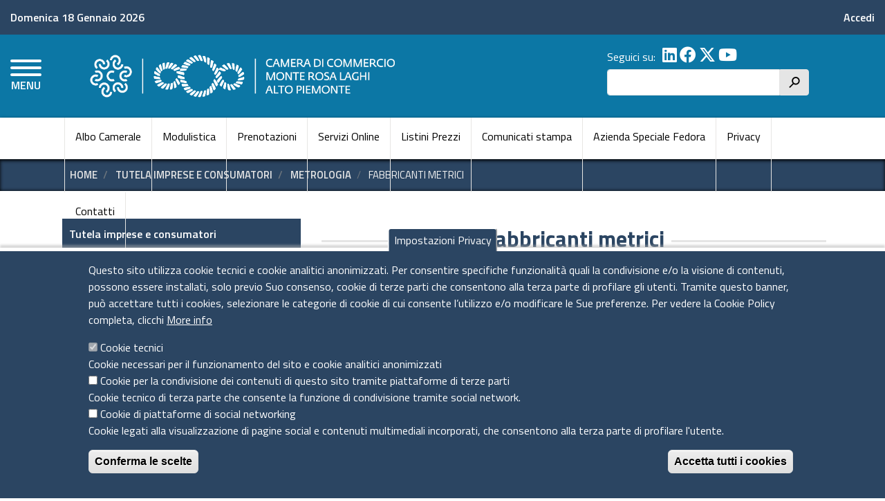

--- FILE ---
content_type: text/html; charset=UTF-8
request_url: https://pno.camcom.it/tutela/metrologia/fabbricanti-metrici
body_size: 57901
content:
<!DOCTYPE html>
<html lang="it" dir="ltr" prefix="content: http://purl.org/rss/1.0/modules/content/  dc: http://purl.org/dc/terms/  foaf: http://xmlns.com/foaf/0.1/  og: http://ogp.me/ns#  rdfs: http://www.w3.org/2000/01/rdf-schema#  schema: http://schema.org/  sioc: http://rdfs.org/sioc/ns#  sioct: http://rdfs.org/sioc/types#  skos: http://www.w3.org/2004/02/skos/core#  xsd: http://www.w3.org/2001/XMLSchema# ">
  <head>
    <meta charset="utf-8" />
<style>body #backtotop {background: #00264d;border-color: #0681ff;color: #F7F7F7;}body #backtotop:hover { background: #00264d; border-color: #00264d; }</style>
<script type="text/javascript">
window.onload = function() {
  console.log('page is fully loaded');


  var tecnici = Drupal.eu_cookie_compliance.hasAgreedWithCategory('tecnici');
  var terze_parti = Drupal.eu_cookie_compliance.hasAgreedWithCategory('terze_parti');
  var social = Drupal.eu_cookie_compliance.hasAgreedWithCategory('social');
  console.log("Cookie base");
if(tecnici){
  console.log("Cookie tecnici accettate");
}
if(terze_parti){
   console.log("Cookie terze parti accettate");
 
}
if(social){
   console.log("Cookie social accettate");
 
}

};
    </script>
<meta name="Generator" content="Drupal 8 (https://www.drupal.org)" />
<meta name="MobileOptimized" content="width" />
<meta name="HandheldFriendly" content="true" />
<meta name="viewport" content="width=device-width, initial-scale=1, shrink-to-fit=no" />
<style>div#sliding-popup, div#sliding-popup .eu-cookie-withdraw-banner, .eu-cookie-withdraw-tab {background: #2B4562} div#sliding-popup.eu-cookie-withdraw-wrapper { background: transparent; } #sliding-popup h1, #sliding-popup h2, #sliding-popup h3, #sliding-popup p, #sliding-popup label, #sliding-popup div, .eu-cookie-compliance-more-button, .eu-cookie-compliance-secondary-button, .eu-cookie-withdraw-tab { color: #ffffff;} .eu-cookie-withdraw-tab { border-color: #ffffff;}</style>
<meta http-equiv="x-ua-compatible" content="ie=edge" />
<link rel="shortcut icon" href="/sites/default/files/favicon_pno_0.ico" type="image/vnd.microsoft.icon" />
<link rel="alternate" hreflang="it" href="https://pno.camcom.it/tutela/metrologia/fabbricanti-metrici" />
<link rel="canonical" href="https://pno.camcom.it/tutela/metrologia/fabbricanti-metrici" />
<link rel="shortlink" href="https://pno.camcom.it/node/673" />
<link rel="revision" href="https://pno.camcom.it/tutela/metrologia/fabbricanti-metrici" />
<script>window.a2a_config=window.a2a_config||{};a2a_config.callbacks=[];a2a_config.overlays=[];a2a_config.templates={};</script>

    <title>Fabbricanti metrici | Camera di Commercio MONTE ROSA LAGHI ALTO PIEMONTE</title>
    <link rel="stylesheet" media="all" href="/sites/default/files/css/css_WFuhZbnXU29jnqZfBPyLu5g_wGBcN-m0_E-JkzD2tbs.css" />
<link rel="stylesheet" media="all" href="/sites/default/files/css/css_axHY1dL0XA_RyD1ZXIUTUyiY44BV4-mwdYL2F99JnCs.css" />
<link rel="stylesheet" media="all" href="//fonts.googleapis.com/css?family=Titillium+Web:400,200,200italic,300,300italic,400italic,600,600italic,700,700italic,900" />

    
<!--[if lte IE 8]>
<script src="/sites/default/files/js/js_VtafjXmRvoUgAzqzYTA3Wrjkx9wcWhjP0G4ZnnqRamA.js"></script>
<![endif]-->

  </head>
  <body class="layout-one-sidebar layout-sidebar-first page-node-673 path-node node--type-page">
    <a href="#main-content" class="visually-hidden focusable skip-link">
      Salta al contenuto principale
    </a>
    
      <div class="dialog-off-canvas-main-canvas" data-off-canvas-main-canvas>
    

<!-- Site Overlay -->
<div class="site-overlay"></div>

<nav class="pushy pushy-left" data-menu-btn-class=".hamburger--collapse">
    <div class="pushy-content">
        <div id="push-close">
          <span>Menu</span> <a href="#" onclick="return false;" class="pushy-link"><i class="fa fa-times" aria-hidden="true"></i></a>
        </div>
        
              <ul class="clearfix nav">
                    <li class="nav-item">
                <a href="/" class="nav-link nav-link--" data-drupal-link-system-path="&lt;front&gt;">Home</a>
              </li>
                <li class="nav-item">
                <a href="/amministrazione-trasparente" class="nav-link nav-link--amministrazione-trasparente" data-drupal-link-system-path="node/312">Amministrazione Trasparente</a>
              </li>
                <li class="nav-item">
                <a href="/albo-camerale" class="nav-link nav-link--albo-camerale" data-drupal-link-system-path="node/488">Albo camerale</a>
              </li>
                <li class="nav-item">
                <a href="/chi-siamo" class="nav-link nav-link--chi-siamo" data-drupal-link-system-path="node/401">Chi Siamo</a>
              </li>
                <li class="nav-item">
                <a href="/gestione-impresa" class="nav-link nav-link--gestione-impresa" data-drupal-link-system-path="node/408">Avvio e gestione d&#039;impresa</a>
              </li>
                <li class="nav-item">
                <a href="/studi" class="nav-link nav-link--studi" data-drupal-link-system-path="node/438">Informazione economica</a>
              </li>
                <li class="nav-item">
                <a href="/digitale" class="nav-link nav-link--digitale" data-drupal-link-system-path="node/422">Innovazione e Impresa Digitale</a>
              </li>
                <li class="nav-item">
                <a href="/estero" class="nav-link nav-link--estero" data-drupal-link-system-path="node/426">Internazionalizzazione</a>
              </li>
                <li class="nav-item menu-item--collapsed">
                <a href="/promozione" class="nav-link nav-link--promozione" data-drupal-link-system-path="node/417">Promozione</a>
              </li>
                <li class="nav-item">
                <a href="/scuola-lavoro" class="nav-link nav-link--scuola-lavoro" data-drupal-link-system-path="node/443">Scuola, giovani e lavoro</a>
              </li>
                <li class="nav-item">
                <a href="/ambiente" class="nav-link nav-link--ambiente" data-drupal-link-system-path="node/729">Ambiente</a>
              </li>
                <li class="nav-item">
                <a href="/tutela" class="nav-link nav-link--tutela" data-drupal-link-system-path="node/430">Tutela imprese e consumatori</a>
              </li>
                <li class="nav-item">
                <a href="/azienda-speciale-fedora" class="nav-link nav-link--azienda-speciale-fedora" data-drupal-link-system-path="node/428">Azienda speciale Fedora</a>
              </li>
        </ul>
  


    </div>
</nav>
<header id="header" class="header push" role="banner" aria-label="Intestazione del sito">
        <section class="row region region-header-top">
    <div id="block-agid-pqst-header-data-oggi" class="col-auto mr-auto block block-block-content block-block-contentb7e821cc-d354-4a00-a7f3-255f9f77c046">
  
    
      <div class="content">
      
            <div class="clearfix text-formatted field field--name-body field--type-text-with-summary field--label-hidden field__item">Domenica 18 Gennaio 2026<!-- Domenica 18 Gennaio 2026 23:39:28 -->
</div>
      
    </div>
  </div>
<nav role="navigation" aria-labelledby="block-agid-pqst-account-menu-menu" id="block-agid-pqst-account-menu" class="col-auto block block-menu navigation menu--account">
            
  <h3 class="sr-only" id="block-agid-pqst-account-menu-menu">Menu profilo utente</h3>
  

        
              <div block="block-agid-pqst-account-menu" class="clearfix nav">
                      <a href="/user/login" class="nav-link nav-link--user-login" data-drupal-link-system-path="user/login">Accedi</a>
            </div>
      


  </nav>

  </section>

    <div class="row" id="header-middle">
        <section class="col-8 order-2 col-sm-8 col-md-7 region region-header-brand">
    
  
    
    <div id="logo-wrapper">
      <a href="/" title="Home" rel="home" class="navbar-brand">
          <img src="/sites/default/files/Logo-CDC-Monte-Rosa-Laghi-Alto-Piemonte-bianco.png" alt="Home" class="img-fluid d-inline-block align-top" />
      </a>
    </div>

    

  
  
  </section>

      <div id="hamburger-button-wrapper" class="col-2 order-1 col-sm-2 col-md-1">
        <button class="hamburger hamburger--collapse" type="button">
          <span class="hamburger-box">
            <span class="hamburger-inner"></span>
          </span>
          <span id="hamburger-menu-text">MENU</span>
        </button>
      </div>
        <section class="col-2 order-3 col-sm-2 col-md-4 col-lg-3 region region-header-utilities">
    <div id="block-agid-pqst-header-social" class="block block-block-content block-block-contente501f941-c0d6-468b-8fb1-b9585e91a888">
  
      <h3>Seguici su:</h3>
    
      <div class="content">
      
            <div class="clearfix text-formatted field field--name-body field--type-text-with-summary field--label-hidden field__item"><a href="http://linkedin.com/company/camera-commercio-pno" title="LinkedIn" target="_blank"><i class="fab fa-2x fa-linkedin"></i></a>
<a href="https://www.facebook.com/CamComPNO?locale=it_IT" title="Facebook" target="_blank"><i class="fab fa-2x fa-facebook"></i></a>
<a href="https://twitter.com/camcom_pno" title="Twitter" target="_blank"><i class="fab fa-2x fa-x-twitter"></i></a>
<a href="https://www.youtube.com/channel/UC_TDwqx27-C4HsmpRmGrfEw" title="Youtube" target="_blank"><i class="fab fa-2x fa-youtube"></i></a></div>
      
    </div>
  </div>
<div class="search-block-form block block-search block-search-form-block" data-drupal-selector="search-block-form" id="block-agid-pqst-search" role="search">
  
    
    <div class="content container-inline">
        <div class="content container-inline">
      <form action="/ricerca" method="get" id="search-block-form" accept-charset="UTF-8" class="search-form search-block-form form-row">
  


  <fieldset class="js-form-item js-form-type-search form-type-search js-form-item-keys form-item-keys form-no-label form-group">
          <label for="edit-keys" class="sr-only">Cerca</label>
                    <input title="Inserisci i termini da cercare." data-drupal-selector="edit-keys" type="search" id="edit-keys" name="keys" value="" size="15" maxlength="128" class="form-search form-control" />

                      </fieldset>
<div data-drupal-selector="edit-actions" class="form-actions js-form-wrapper form-group" id="edit-actions"><button data-drupal-selector="edit-submit" type="submit" id="edit-submit--2" value="h" class="button js-form-submit form-submit btn btn-primary">h</button>
</div>

</form>

    </div>
  
  </div>
</div>

  </section>

    </div>

      <section class="row region region-main-menu">
    <nav role="navigation" aria-labelledby="block-agid-pqst-main-menu-menu" id="block-agid-pqst-main-menu" class="container block block-menu navigation menu--main">
            
  <h3 class="sr-only" id="block-agid-pqst-main-menu-menu">Navigazione principale</h3>
  

        
              <ul block="block-agid-pqst-main-menu" class="clearfix nav navbar-nav">
                    <li class="nav-item">
                          <a href="https://albocamerale.camcom.it/pno/pubblicazioni" target="_blank" class="nav-link nav-link-https--albocameralecamcomit-pno-pubblicazioni">Albo Camerale</a>
              </li>
                <li class="nav-item">
                          <a href="/modulistica" class="nav-link nav-link--modulistica" data-drupal-link-system-path="modulistica">Modulistica</a>
              </li>
                <li class="nav-item">
                          <a href="https://www.pno.camcom.it/notizie/prenotazione-servizi" title="Prenotazione appuntamenti allo sportello" class="nav-link nav-link-https--wwwpnocamcomit-notizie-prenotazione-servizi">Prenotazioni</a>
              </li>
                <li class="nav-item">
                          <a href="https://pno.servizionline.camcom.it/pno" class="nav-link nav-link-https--pnoservizionlinecamcomit-pno">Servizi Online </a>
              </li>
                <li class="nav-item">
                          <a href="https://www.pno.camcom.it/studi/prezzi" target="_self" class="nav-link nav-link-https--wwwpnocamcomit-studi-prezzi">Listini Prezzi</a>
              </li>
                <li class="nav-item">
                          <a href="/chi-siamo/comunicazione" class="nav-link nav-link--chi-siamo-comunicazione" data-drupal-link-system-path="node/405">Comunicati stampa</a>
              </li>
                <li class="nav-item">
                          <a href="/azienda-speciale-fedora" class="nav-link nav-link--azienda-speciale-fedora" data-drupal-link-system-path="node/428">Azienda Speciale Fedora</a>
              </li>
                <li class="nav-item">
                          <a href="/amministrazione-trasparente/altri-contenuti/privacy" class="nav-link nav-link--amministrazione-trasparente-altri-contenuti-privacy" data-drupal-link-system-path="node/397">Privacy</a>
              </li>
                <li class="nav-item">
                          <a href="/contatti" class="nav-link nav-link--contatti" data-drupal-link-system-path="contatti">Contatti</a>
              </li>
        </ul>
  


  </nav>

  </section>

  </header>
<div id="container" class="container-fluid">

  <div id="main-wrapper" class="layout-main-wrapper clearfix">
    
            <div id="breadcrumbs-wrapper">
        <div class="container">  <div id="block-agid-pqst-breadcrumbs" class="block block-system block-system-breadcrumb-block">
  
    
      <div class="content">
      

  <nav role="navigation" aria-label="breadcrumb">
    <ol class="breadcrumb">
                  <li class="breadcrumb-item">
          <a href="/">Home</a>
        </li>
                        <li class="breadcrumb-item">
          <a href="/tutela">Tutela imprese e consumatori</a>
        </li>
                        <li class="breadcrumb-item">
          <a href="/tutela/metrologia">Metrologia</a>
        </li>
                        <li class="breadcrumb-item active">
          Fabbricanti metrici
        </li>
              </ol>
  </nav>

    </div>
  </div>

</div>
      </div>
      

      
              <div class="help">
          
        </div>
      
            <div id="main" class="container">
        <div class="row row-offcanvas row-offcanvas-left clearfix">

          <main class="main-content col-12 col-md-8 order-last" id="content" role="main">
            <section class="section">
              <a id="main-content" tabindex="-1"></a>
                <div data-drupal-messages-fallback class="hidden"></div><div id="block-agid-pqst-page-title" class="block block-core block-page-title-block">
  
    
      <div class="content">
      


    </div>
  </div>
<div id="block-agid-pqst-content" class="block block-system block-system-main-block">
  
    
      <div class="content">
      <div data-history-node-id="673" class="node node--type-page node--view-mode-full container" typeof="schema:WebPage">

  

  <div class="row">

    <div class="col-12 first">
      


            <div class="field field--name-node-title field--type-ds field--label-hidden field__item"><h1>
  Fabbricanti metrici
</h1>
</div>
      
            <div property="schema:text" class="clearfix text-formatted field field--name-body field--type-text-with-summary field--label-hidden field__item"><p class="text-align-justify">Chi intende avviare l'attività di fabbricante metrico, ovvero l’attività di fabbricazione, importazione e riparazione di apparecchiature e strumenti di misura (regolamento di fabbricazione metrica di cui al R.D. 12 giugno 1902, n. 226) deve iscriversi nel Registro dei fabbricanti metrici tenuto dalla Camera di commercio presentando apposita documentazione all'Ufficio Metrico. Questa iscrizione è oggetto di presa d'atto da parte della Prefettura - Ufficio Territoriale di Governo.</p>

<p class="text-align-justify">Il fabbricante metrico che intende produrre ed immettere sul mercato "strumenti di misura" deve, preventivamente, ottenere un decreto di ammissione alla verificazione prima da parte del Ministero delle attività produttive, presentando, tramite l'Ufficio metrico camerale per la relativa istruttoria, apposita documentata istanza, corredata dall'attestazione dell'avvenuto versamento del "primo diritto fisso per l'ammissione di strumenti metrici di nuovo tipo".</p>
</div>
      
    </div>

    <div class="col-12 second">
      

      <div class="third">
        
  <div class="field field--name-field-page-contatti field--type-entity-reference field--label-above">
    <div class="field__label">Contatti</div>
          <div class='field__items'>
              <div class="field__item"><div data-history-node-id="672" class="node node--type-contatto node--view-mode-riferimento-contenuto card clearfix card-block card-body">

  

  
  <div class="field field--name-node-title field--type-ds field--label-inline">
    <div class="field__label">Unità organizzativa</div>
              <div class="field__item"><span>
  Metrologia legale e sicurezza prodotti
</span>
</div>
          </div>

  <div class="field field--name-field-contatto-email field--type-email field--label-inline">
    <div class="field__label">Email</div>
              <div class="field__item">metrico@pno.camcom.it</div>
          </div>

  <div class="field field--name-field-contatto-pec field--type-email field--label-inline">
    <div class="field__label">PEC</div>
              <div class="field__item">metrologia@pec.pno.camcom.it</div>
          </div>

            <div class="clearfix text-formatted field field--name-field-contatto-orari field--type-text-long field--label-hidden field__item"><p style="text-align:justify"><strong>ORARI:</strong><br />
Sedi di Biella, Novara, Vercelli: da lunedì a venerdì: 9.00-12.30<br />
Sede di Baveno: da lunedì a venerdì: 10.00-12.30</p>
</div>
      
            <div class="clearfix text-formatted field field--name-field-contatto-note field--type-text-long field--label-hidden field__item"><p><strong>Recapiti telefonici:</strong><br />
Sede di Baveno 0323.912842/810 - 3478035679 - 3312317590<br />
Sede di Biella 015.3599321 - 3488602500<br />
Sede di Novara 0321.338301 - 3346164285</p>
</div>
      

</div>

</div>
              </div>
      </div>

        <div class="row" id="stampa--ultima-modifica">
          <div class="col-12 col-md-6">
            
  <div class="field field--name-dynamic-token-fieldnode-print-links field--type-ds field--label-inline">
    <div class="field__label">Stampa in PDF</div>
              <div class="field__item"><div id="print-links"><a class="print-pdf" href="https://pno.camcom.it/print/pdf/node/673" title="PDF Version"><i class="fa fa-lg fa-file-pdf" aria-hidden="true"></i>
 <span>PDF</span></a></div>
</div>
          </div>

          </div>
          <div class="col-12 col-md-6">
            
  <div class="field field--name-node-changed-date field--type-ds field--label-inline">
    <div class="field__label">Ultima modifica</div>
              <div class="field__item">Lun 11 Apr, 2022</div>
          </div>

          </div>
        </div>

      </div>

      <div class="row footer fourth">
        <div class="col-12 col-md-6">
          <div class="field--label-above label-condivisione">
            <div class="field__label">Condividi</div>
          </div>
          <div id="condividi">
            <div class="label">Reti Sociali</div>
            <div class="item"><span class="a2a_kit a2a_kit_size_16 addtoany_list" data-a2a-url="https://pno.camcom.it/tutela/metrologia/fabbricanti-metrici" data-a2a-title="Fabbricanti metrici"><a class="a2a_button_facebook"></a><a class="a2a_button_twitter"></a><a class="a2a_button_linkedin"></a></span></div>
          </div>
          
  <div class="field field--name-field-page-rating field--type-fivestar field--label-inline">
    <div class="field__label">Quanto ti è stata utile questa pagina?</div>
              <div class="field__item">
<form class="fivestar-form-1" id="vote" data-drupal-selector="fivestar-form-1" action="/tutela/metrologia/fabbricanti-metrici" method="post" accept-charset="UTF-8">
  <div class="clearfix fivestar-average-text fivestar-average-stars fivestar-form-item fivestar-basic">


  <fieldset class="js-form-item js-form-type-fivestar form-type-fivestar js-form-item-vote form-item-vote form-no-label form-group">
                    


  <fieldset class="js-form-item js-form-type-select form-type-select js-form-item-vote form-item-vote form-no-label form-group">
                    
<select class="vote form-select form-control" data-drupal-selector="edit-vote" aria-describedby="edit-vote--2--description" id="edit-vote--2" name="vote"><option value="-">Select rating</option><option value="20">Give it 1/5</option><option value="40">Give it 2/5</option><option value="60">Give it 3/5</option><option value="80" selected="selected">Give it 4/5</option><option value="100">Give it 5/5</option></select>
                          <small id="edit-vote--2--description" class="description text-muted">
        <div class="fivestar-summary fivestar-summary-average-count"><span class="average-rating">Average: <span >4</span></span> <span class="total-votes">(<span >1</span> vote)</span></div>
      </small>
      </fieldset>

                      </fieldset>
</div><button style="display:none" data-drupal-selector="edit-submit" type="submit" id="edit-submit" name="op" value="" class="button js-form-submit form-submit btn btn-primary"></button>
<input autocomplete="off" data-drupal-selector="form-mn3-7j-ttj-buy4st2wxspruukjnpirosmo-nzcnmxs" type="hidden" name="form_build_id" value="form-mN3_7j-TtJ_bUY4ST2WXSprUuKjnpiROSmO-nzcNmxs" class="form-control" />
<input data-drupal-selector="edit-fivestar-form-1" type="hidden" name="form_id" value="fivestar_form_1" class="form-control" />

</form>
</div>
          </div>

        </div>
        <div class="col-12 col-md-6">
          
        </div>
      </div>

    </div>

  </div>

</div>



    </div>
  </div>


            </section>
          </main>

                  <div class="sidebar col-12 col-md-4 order-first" id="sidebar_first">
            <aside class="section" role="complementary">
                <nav role="navigation" aria-labelledby="block-tutelaimpreseeconsumatori-menu" id="block-tutelaimpreseeconsumatori" class="block block-menu navigation menu--tutela-imprese-e-consumatori">
            
  <h3 class="sr-only" id="block-tutelaimpreseeconsumatori-menu">Tutela imprese e consumatori</h3>
  

        
              <ul block="block-tutelaimpreseeconsumatori" class="clearfix nav">
                    <li class="nav-item menu-item--expanded menu-item--active-trail">
                <a href="/tutela" title="Tutela imprese e consumatori" class="nav-link active nav-link--tutela" data-drupal-link-system-path="node/430">Tutela imprese e consumatori</a>
                                <ul class="menu">
                    <li class="nav-item">
                <a href="/tutela/prenotazione-appuntamenti" class="nav-link nav-link--tutela-prenotazione-appuntamenti" data-drupal-link-system-path="node/1281">Prenotazione appuntamenti</a>
              </li>
                <li class="nav-item">
                <a href="/tutela/brevetti-marchi" title="Brevetti e marchi" class="nav-link nav-link--tutela-brevetti-marchi" data-drupal-link-system-path="node/431">Brevetti e marchi</a>
              </li>
                <li class="nav-item">
                <a href="/tutela/protesti-0" class="nav-link nav-link--tutela-protesti-0" data-drupal-link-system-path="node/792">Protesti</a>
              </li>
                <li class="nav-item menu-item--expanded">
                <a href="/tutela/adr" class="nav-link nav-link--tutela-adr" data-drupal-link-system-path="node/433">Mediazione e Arbitrato</a>
                                <ul class="menu">
                    <li class="nav-item">
                <a href="/tutela/adr/mediazione" class="nav-link nav-link--tutela-adr-mediazione" data-drupal-link-system-path="node/542">Mediazione</a>
              </li>
                <li class="nav-item">
                <a href="/tutela/adr/arbitrato" class="nav-link nav-link--tutela-adr-arbitrato" data-drupal-link-system-path="node/543">Arbitrato</a>
              </li>
        </ul>
  
              </li>
                <li class="nav-item menu-item--expanded">
                <a href="/tutela/carte-tachigrafiche" class="nav-link nav-link--tutela-carte-tachigrafiche" data-drupal-link-system-path="node/772">Carte tachigrafiche</a>
                                <ul class="menu">
                    <li class="nav-item">
                <a href="/tutela/carte-tachigrafiche/carta-del-conducente" class="nav-link nav-link--tutela-carte-tachigrafiche-carta-del-conducente" data-drupal-link-system-path="node/773">Carta del conducente</a>
              </li>
                <li class="nav-item">
                <a href="/tutela/carte-tachigrafiche/carta-dellofficina" class="nav-link nav-link--tutela-carte-tachigrafiche-carta-dellofficina" data-drupal-link-system-path="node/774">Carta dell&#039;officina</a>
              </li>
                <li class="nav-item">
                <a href="/tutela/carte-tachigrafiche/carta-dellazienda" class="nav-link nav-link--tutela-carte-tachigrafiche-carta-dellazienda" data-drupal-link-system-path="node/777">Carta dell&#039;azienda</a>
              </li>
                <li class="nav-item">
                <a href="/tutela/carte-tachigrafiche/carta-di-controllo" class="nav-link nav-link--tutela-carte-tachigrafiche-carta-di-controllo" data-drupal-link-system-path="node/778">Carta di controllo</a>
              </li>
        </ul>
  
              </li>
                <li class="nav-item">
                <a href="/tutela/composizione-negoziata-della-crisi-dimpresa" class="nav-link nav-link--tutela-composizione-negoziata-della-crisi-dimpresa" data-drupal-link-system-path="node/544">Composizione Negoziata della Crisi</a>
              </li>
                <li class="nav-item menu-item--expanded">
                <a href="/tutela/esami-abilitanti" class="nav-link nav-link--tutela-esami-abilitanti" data-drupal-link-system-path="node/881">Esami abilitanti</a>
                                <ul class="menu">
                    <li class="nav-item">
                <a href="/tutela/esami-abilitanti/esame-idoneita-agenti-daffari-mediazione" class="nav-link nav-link--tutela-esami-abilitanti-esame-idoneita-agenti-daffari-mediazione" data-drupal-link-system-path="node/540">Esame idoneità agenti d&#039;affari in mediazione</a>
              </li>
        </ul>
  
              </li>
                <li class="nav-item menu-item--expanded menu-item--active-trail">
                <a href="/tutela/metrologia" class="nav-link active nav-link--tutela-metrologia" data-drupal-link-system-path="node/434">Metrologia</a>
                                <ul class="menu">
                    <li class="nav-item menu-item--active-trail">
                <a href="/tutela/metrologia/fabbricanti-metrici" class="nav-link active nav-link--tutela-metrologia-fabbricanti-metrici is-active" data-drupal-link-system-path="node/673">Fabbricanti metrici</a>
              </li>
                <li class="nav-item">
                <a href="/tutela/metrologia/titolari-di-strumenti-di-misura" class="nav-link nav-link--tutela-metrologia-titolari-di-strumenti-di-misura" data-drupal-link-system-path="node/676">Titolari di strumenti di misura</a>
              </li>
                <li class="nav-item">
                <a href="/tutela/metrologia/preimballaggi" class="nav-link nav-link--tutela-metrologia-preimballaggi" data-drupal-link-system-path="node/677">Preimballaggi</a>
              </li>
                <li class="nav-item">
                <a href="/tutela/metrologia/centri-tecnici-cronotachigrafi" class="nav-link nav-link--tutela-metrologia-centri-tecnici-cronotachigrafi" data-drupal-link-system-path="node/679">Centri tecnici per cronotachigrafi</a>
              </li>
                <li class="nav-item">
                <a href="/tutela/metrologia/metalli-preziosi" class="nav-link nav-link--tutela-metrologia-metalli-preziosi" data-drupal-link-system-path="node/682">Metalli preziosi</a>
              </li>
        </ul>
  
              </li>
                <li class="nav-item menu-item--expanded">
                <a href="/tutela/sicurezza-prodotti" class="nav-link nav-link--tutela-sicurezza-prodotti" data-drupal-link-system-path="node/435">Sicurezza dei prodotti</a>
                                <ul class="menu">
                    <li class="nav-item">
                <a href="/tutela/sicurezza-prodotti/prodotti-elettrici" class="nav-link nav-link--tutela-sicurezza-prodotti-prodotti-elettrici" data-drupal-link-system-path="node/603">Prodotti elettrici</a>
              </li>
                <li class="nav-item">
                <a href="/tutela/sicurezza-prodotti/giocattoli" class="nav-link nav-link--tutela-sicurezza-prodotti-giocattoli" data-drupal-link-system-path="node/604">Giocattoli</a>
              </li>
                <li class="nav-item">
                <a href="/tutela/sicurezza-prodotti/tessili" class="nav-link nav-link--tutela-sicurezza-prodotti-tessili" data-drupal-link-system-path="node/607">Tessili</a>
              </li>
                <li class="nav-item">
                <a href="/tutela/sicurezza-prodotti/calzature" class="nav-link nav-link--tutela-sicurezza-prodotti-calzature" data-drupal-link-system-path="node/613">Calzature</a>
              </li>
                <li class="nav-item">
                <a href="/tutela/sicurezza-prodotti/dispositivi-di-protezione-individuale" class="nav-link nav-link--tutela-sicurezza-prodotti-dispositivi-di-protezione-individuale" data-drupal-link-system-path="node/615">Dispositivi di protezione individuale</a>
              </li>
                <li class="nav-item">
                <a href="/tutela/sicurezza-prodotti/emissioni-co-2" class="nav-link nav-link--tutela-sicurezza-prodotti-emissioni-co-2" data-drupal-link-system-path="node/1155">Emissioni CO​​​​​​​​​​​​​​2​​​​​​​</a>
              </li>
        </ul>
  
              </li>
                <li class="nav-item">
                <a href="/tutela/manifestazioni-premio" class="nav-link nav-link--tutela-manifestazioni-premio" data-drupal-link-system-path="node/616">Manifestazioni a premio</a>
              </li>
                <li class="nav-item">
                <a href="/tutela/sanzioni" title="Sanzioni amministrative" class="nav-link nav-link--tutela-sanzioni" data-drupal-link-system-path="node/437">Sanzioni amministrative</a>
              </li>
                <li class="nav-item">
                <a href="/tutela/usi-e-consuetudini" title="Usi e consuetudini" class="nav-link nav-link--tutela-usi-e-consuetudini" data-drupal-link-system-path="node/920">Usi e consuetudini</a>
              </li>
        </ul>
  
              </li>
        </ul>
  


  </nav>


            </aside>
          </div>
        
        
        </div>
      </div> <!-- /#main -->

      
      </div>

      <div id="footer-navigation" class="container-fluid">
      <div class="container">
        <section class="row region region-footer-navigation">
    <nav role="navigation" aria-labelledby="block-agid-pqst-footer-menu" id="block-agid-pqst-footer" class="block block-menu navigation menu--footer">
            
  <h3 class="sr-only" id="block-agid-pqst-footer-menu">Footer menu</h3>
  

        
              <ul block="block-agid-pqst-footer" class="clearfix nav navbar-nav">
                    <li class="nav-item">
                <a href="/chi-siamo/sedi-orari" class="nav-link nav-link--chi-siamo-sedi-orari" data-drupal-link-system-path="node/402">Sedi e Orari</a>
              </li>
                <li class="fa fa-envelope nav-item">
                <a href="/chi-siamo/urp" class="nav-link nav-link--chi-siamo-urp" data-drupal-link-system-path="node/406">URP</a>
              </li>
                <li class="far fa-address-book nav-item">
                <a href="/contatti" class="nav-link nav-link--contatti" data-drupal-link-system-path="contatti">Contatti</a>
              </li>
                <li class="fa fa-compass nav-item">
                <a href="/sitemap" class="nav-link nav-link--sitemap" data-drupal-link-system-path="sitemap">Mappa del sito</a>
              </li>
        </ul>
  


  </nav>
<div id="block-matomo-wai" class="block block-block-content block-block-content8189365b-ca04-4a44-9fb7-f0f77e863895">
  
    
      <div class="content">
      
            <div class="clearfix text-formatted field field--name-body field--type-text-with-summary field--label-hidden field__item"><script type="text/javascript">
<!--//--><![CDATA[// ><!--

  var _paq = window._paq = window._paq || [];
  /* tracker methods like "setCustomDimension" should be called before "trackPageView" */
  _paq.push(['trackPageView']);
  _paq.push(['enableLinkTracking']);
  (function() {
    var u="https://ingestion.webanalytics.italia.it/";
    _paq.push(['setTrackerUrl', u+'matomo.php']);
    _paq.push(['setSiteId', 'VgqPABQ02a']);
    var d=document, g=d.createElement('script'), s=d.getElementsByTagName('script')[0];
    g.type='text/javascript'; g.async=true; g.src=u+'matomo.js'; s.parentNode.insertBefore(g,s);
  })();

//--><!]]>
</script><!-- End Matomo Code --></div>
      
    </div>
  </div>

  </section>

      </div>
    </div>
  
  <footer id="site-footer">
          <div class="container">
        <h2>Camera di Commercio MONTE ROSA LAGHI ALTO PIEMONTE</h2>
                  <div class="row site-footer__top clearfix">
            <div class="col-12 col-md-3">  <section class="row region region-footer-first">
    <div id="block-agid-pqst-footer-contatti" class="block block-block-content block-block-content56c0b0cc-c92b-4bd6-b337-b04654719c33">
  
      <h3>Contatti</h3>
    
      <div class="content">
      
            <div class="clearfix text-formatted field field--name-body field--type-text-with-summary field--label-hidden field__item"><p style="display: block; width: 0px; height: 0px; padding: 0px; border: 0px; margin: 0px; position: absolute; top: 0px; left: -9999px; opacity: 0; overflow: hidden;"> </p>

<p><strong>Sede legale:</strong> Piazza Risorgimento, 12 - 13100 Vercelli<br />
<strong>Sede di Biella: </strong>Via A. Moro, 15 - 13900 Biella<br />
<strong>Sede di Novara: </strong>Via degli Avogadro, 4 - 28100 Novara<br />
<strong>Sede di Baveno: </strong>Strada Statale del Sempione, 4 - 28831 Baveno (VB)<br />
<strong>CF e Partita Iva:</strong> 02673830028<br />
<strong>PEC:</strong> <a href="mailto:cciaa@pec.pno.camcom.it">cciaa@pec.pno.camcom.it</a><br />
Codice univoco ufficio fatturazione elettronica UFT5IC</p>

<p> </p>

<p style="display: block; width: 0px; height: 0px; padding: 0px; border: 0px; margin: 0px; position: absolute; top: 0px; left: -9999px; opacity: 0; overflow: hidden;"> </p>
</div>
      
    </div>
  </div>

  </section>
</div>
            <div class="col-12 col-md-3">  <section class="row region region-footer-second">
    <nav role="navigation" aria-labelledby="block-agid-pqst-footer-amm-trasparente-menu" id="block-agid-pqst-footer-amm-trasparente" class="block block-menu navigation menu--footer-amm-trasparente">
      
  <h3 id="block-agid-pqst-footer-amm-trasparente-menu">Amministrazione Trasparente</h3>
  

        
              <ul block="block-agid-pqst-footer-amm-trasparente" class="clearfix nav">
                    <li class="nav-item">
                <a href="https://www.pno.camcom.it/amministrazione-trasparente" class="nav-link nav-link-https--wwwpnocamcomit-amministrazione-trasparente">Consulta tutte le sezioni</a>
              </li>
                <li class="nav-item">
                <a href="/amministrazione-trasparente/bandi-di-gara-e-contratti" class="nav-link nav-link--amministrazione-trasparente-bandi-di-gara-e-contratti" data-drupal-link-system-path="node/364">Bandi di gara</a>
              </li>
                <li class="nav-item">
                <a href="/amministrazione-trasparente/bilanci" class="nav-link nav-link--amministrazione-trasparente-bilanci" data-drupal-link-system-path="node/368">Bilanci</a>
              </li>
                <li class="nav-item">
                <a href="/amministrazione-trasparente/bandi-di-concorso" class="nav-link nav-link--amministrazione-trasparente-bandi-di-concorso" data-drupal-link-system-path="node/343">Bandi di concorso</a>
              </li>
                <li class="nav-item">
                <a href="/amministrazione-trasparente/attivita-e-procedimenti" class="nav-link nav-link--amministrazione-trasparente-attivita-e-procedimenti" data-drupal-link-system-path="node/356">Procedimenti</a>
              </li>
                <li class="nav-item">
                <a href="/amministrazione-trasparente/provvedimenti" class="nav-link nav-link--amministrazione-trasparente-provvedimenti" data-drupal-link-system-path="node/361">Provvedimenti</a>
              </li>
        </ul>
  


  </nav>

  </section>
</div>
            <div class="col-12 col-md-3"></div>
            <div class="col-12 col-md-3">  <section class="row region region-footer-fourth">
    <div id="block-agid-pqst-footer-social" class="block block-block-content block-block-contente501f941-c0d6-468b-8fb1-b9585e91a888">
  
      <h3>Seguici su</h3>
    
      <div class="content">
      
            <div class="clearfix text-formatted field field--name-body field--type-text-with-summary field--label-hidden field__item"><a href="http://linkedin.com/company/camera-commercio-pno" title="LinkedIn" target="_blank"><i class="fab fa-2x fa-linkedin"></i></a>
<a href="https://www.facebook.com/CamComPNO?locale=it_IT" title="Facebook" target="_blank"><i class="fab fa-2x fa-facebook"></i></a>
<a href="https://twitter.com/camcom_pno" title="Twitter" target="_blank"><i class="fab fa-2x fa-x-twitter"></i></a>
<a href="https://www.youtube.com/channel/UC_TDwqx27-C4HsmpRmGrfEw" title="Youtube" target="_blank"><i class="fab fa-2x fa-youtube"></i></a></div>
      
    </div>
  </div>
<div id="block-ilsistemacamerale" class="block block-block-content block-block-contentffc25ecf-fd8f-4414-b5bd-3ee304c8fff7">
  
      <h3>Il sistema camerale</h3>
    
      <div class="content">
      
            <div class="clearfix text-formatted field field--name-body field--type-text-with-summary field--label-hidden field__item"><div id="footer-logos">
  <div>
    <a href="https://www.unioncamere.gov.it" target="_blank">
      <span style="display: block; width: 223px; height: 69px; background: url(/sites/default/files/immagini/2022-02-17/logo-unioncamere-footer.png) no-repeat;"></span>
    </a>
  </div>

  <div>
    <a href="http://www.pie.camcom.it" target="_blank">
      <span style="display: block; width: 223px; height: 80px; background: url(/sites/default/files/immagini/2022-02-17/logo-upie-footer.png) no-repeat center; background-size: contain;"></span>
    </a>
  </div>
  <div style="margin-top: 15px;">
    <a href="https://www.lab-to.camcom.it" target="_blank">
      <span style="display: block; width: 223px; height: 84px; background: url(/sites/default/files/immagini/2022-02-17/logo-laboratorio-footer.png) no-repeat;"></span>
    </a>
  </div>
</div>
</div>
      
    </div>
  </div>

  </section>
</div>
          </div>
        
                  <div class="site-footer__bottom">
              <section class="row region region-footer-last">
    <nav role="navigation" aria-labelledby="block-menuprivacy-menu" id="block-menuprivacy" class="col-12 col-md-6 block block-menu navigation menu--menu-footer-last">
            
  <h3 class="sr-only" id="block-menuprivacy-menu">Menù privacy</h3>
  

        
              <ul block="block-menuprivacy" class="clearfix nav">
                    <li class="nav-item">
                <a href="/cookie-policy" class="nav-link nav-link--cookie-policy" data-drupal-link-system-path="node/755">Cookie Policy</a>
              </li>
                <li class="nav-item">
                <a href="/note-legali" class="nav-link nav-link--note-legali" data-drupal-link-system-path="node/751">Note legali</a>
              </li>
                <li class="nav-item">
                <a href="/privacy" class="nav-link nav-link--privacy" data-drupal-link-system-path="node/471">Privacy</a>
              </li>
                <li class="nav-item">
                <a href="https://form.agid.gov.it/view/1a98a5d0-93c4-11f0-b065-d95fe213e3d4" title="Link al sito AGID per dichiarazione acecssibilità" class="nav-link nav-link-https--formagidgovit-view-1a98a5d0-93c4-11f0-b065-d95fe213e3d4">Dichiarazione di accessibilità</a>
              </li>
        </ul>
  


  </nav>
<div id="block-copyrighttext" class="col-12 col-md-6 block block-block-content block-block-content51017d2d-1fc0-40ed-b8f1-00e3a94d00d5">
  
    
      <div class="content">
      
            <div class="clearfix text-formatted field field--name-body field--type-text-with-summary field--label-hidden field__item"><p>© 2021 Camera di Commercio MONTE ROSA LAGHI ALTO PIEMONTE</p>
</div>
      
    </div>
  </div>

  </section>

          </div>
        
      </div>
      </footer>
</div>
    <section class="row region region-menu-accesso-rapido">
    <div id="block-menuaccessorapido" class="block block-block-content block-block-contenta90f77f9-09f4-498c-a891-246cafe028c1">
  
    
      <div class="content">
      
              <ul class="clearfix nav">
                    <li class="nav-item">
                <a href="https://pno.servizionline.camcom.it/pno" class="nav-link nav-link-https--pnoservizionlinecamcomit-pno">Servizi Online </a>
              </li>
                <li class="nav-item">
                <a href="https://www.pno.camcom.it/notizie/prenotazione-servizi" class="nav-link nav-link-https--wwwpnocamcomit-notizie-prenotazione-servizi">Prenotazione servizi</a>
              </li>
                <li class="nav-item">
                <a href="https://unioncamere.my.site.com/cciaaMonteRosaLaghi/s/login/?ec=302&amp;startURL=/cciaaMonteRosaLaghi/s/" class="nav-link nav-link-https--unioncameremysitecom-cciaamonterosalaghi-s-login-ec302starturl-cciaamonterosalaghi-s-">Iscrizione newsletter</a>
              </li>
        </ul>
  


      
            <div class="clearfix text-formatted field field--name-body field--type-text-with-summary field--label-hidden field__item"><div id="icona-menu-accesso-rapido">
    <i class="fa fa-3x fa-info-circle" aria-hidden="true"></i>
</div></div>
      
    </div>
  </div>

  </section>


  </div>

    
    <script type="application/json" data-drupal-selector="drupal-settings-json">{"path":{"baseUrl":"\/","scriptPath":null,"pathPrefix":"","currentPath":"node\/673","currentPathIsAdmin":false,"isFront":false,"currentLanguage":"it"},"pluralDelimiter":"\u0003","suppressDeprecationErrors":true,"ajaxPageState":{"libraries":"agid_base\/collapseMenu,agid_base\/fonts,agid_base\/global-styling,agid_base\/slick,agid_master\/global-styling-master,agid_pqst\/font-awesome,agid_pqst\/global-styling-pqst,albo_pretorio\/albo-pretorio-views,back_to_top\/back_to_top_js,back_to_top\/back_to_top_text,bootstrap_barrio\/breadcrumb,bootstrap_barrio\/form,bootstrap_barrio\/global-styling,bootstrap_barrio\/links,calendar\/calendar.theme,chosen\/drupal.chosen,chosen_lib\/chosen.css,ckeditor_accordion\/accordion_style,ckeditor_bootstrap_tabs\/tabs,core\/html5shiv,core\/jquery.form,eu_cookie_compliance\/eu_cookie_compliance_default,fivestar\/fivestar.base,fivestar\/fivestar.basic,ic_gdpr\/default,moderated_content_bulk_publish\/moderated-content-bulk-publish,system\/base","theme":"agid_pqst","theme_token":null},"ajaxTrustedUrl":{"form_action_p_pvdeGsVG5zNF_XLGPTvYSKCf43t8qZYSwcfZl2uzM":true,"\/tutela\/metrologia\/fabbricanti-metrici?ajax_form=1":true,"\/ricerca":true},"back_to_top":{"back_to_top_button_trigger":"100","back_to_top_prevent_on_mobile":0,"back_to_top_prevent_in_admin":1,"back_to_top_button_type":"text","back_to_top_button_text":""},"ic_gdpr":{"facebook_account":"CamComPNODigital","twitter_account":"camcom_pno"},"eu_cookie_compliance":{"cookie_policy_version":"1.0.0","popup_enabled":true,"popup_agreed_enabled":false,"popup_hide_agreed":false,"popup_clicking_confirmation":false,"popup_scrolling_confirmation":false,"popup_html_info":"\u003Cbutton type=\u0022button\u0022 class=\u0022eu-cookie-withdraw-tab\u0022\u003EImpostazioni Privacy\u003C\/button\u003E\n\u003Cdiv role=\u0022alertdialog\u0022 aria-labelledby=\u0022popup-text\u0022  class=\u0022eu-cookie-compliance-banner eu-cookie-compliance-banner-info eu-cookie-compliance-banner--categories\u0022\u003E\n  \u003Cdiv class=\u0022popup-content info eu-cookie-compliance-content\u0022\u003E\n    \u003Cdiv id=\u0022popup-text\u0022 class=\u0022eu-cookie-compliance-message\u0022\u003E\n      \u003Cp\u003EQuesto sito utilizza cookie tecnici e cookie analitici anonimizzati. Per consentire specifiche funzionalit\u00e0 quali la condivisione e\/o la visione di contenuti, possono essere installati, solo previo Suo consenso, cookie di terze parti che consentono alla terza parte di profilare gli utenti. Tramite questo banner, pu\u00f2 accettare tutti i cookies, selezionare le categorie di cookie di cui consente l\u2019utilizzo e\/o modificare le Sue preferenze. Per vedere la Cookie Policy completa, clicchi\u003C\/p\u003E\n              \u003Cbutton type=\u0022button\u0022 class=\u0022find-more-button eu-cookie-compliance-more-button\u0022\u003EMore info\u003C\/button\u003E\n          \u003C\/div\u003E\n\n          \u003Cdiv id=\u0022eu-cookie-compliance-categories\u0022 class=\u0022eu-cookie-compliance-categories\u0022\u003E\n                  \u003Cdiv class=\u0022eu-cookie-compliance-category\u0022\u003E\n            \u003Cdiv\u003E\n              \u003Cinput type=\u0022checkbox\u0022 name=\u0022cookie-categories\u0022 id=\u0022cookie-category-tecnici\u0022\n                     value=\u0022tecnici\u0022\n                      checked                       disabled  \u003E\n              \u003Clabel for=\u0022cookie-category-tecnici\u0022\u003ECookie tecnici\u003C\/label\u003E\n            \u003C\/div\u003E\n                          \u003Cdiv class=\u0022eu-cookie-compliance-category-description\u0022\u003ECookie necessari per il funzionamento del sito e cookie analitici anonimizzati\u003C\/div\u003E\n                      \u003C\/div\u003E\n                  \u003Cdiv class=\u0022eu-cookie-compliance-category\u0022\u003E\n            \u003Cdiv\u003E\n              \u003Cinput type=\u0022checkbox\u0022 name=\u0022cookie-categories\u0022 id=\u0022cookie-category-terze_parti\u0022\n                     value=\u0022terze_parti\u0022\n                                           \u003E\n              \u003Clabel for=\u0022cookie-category-terze_parti\u0022\u003ECookie per la condivisione dei contenuti di questo sito tramite piattaforme di terze parti\t\u003C\/label\u003E\n            \u003C\/div\u003E\n                          \u003Cdiv class=\u0022eu-cookie-compliance-category-description\u0022\u003ECookie tecnico di terza parte che consente la funzione di condivisione tramite social network.\u003C\/div\u003E\n                      \u003C\/div\u003E\n                  \u003Cdiv class=\u0022eu-cookie-compliance-category\u0022\u003E\n            \u003Cdiv\u003E\n              \u003Cinput type=\u0022checkbox\u0022 name=\u0022cookie-categories\u0022 id=\u0022cookie-category-social\u0022\n                     value=\u0022social\u0022\n                                           \u003E\n              \u003Clabel for=\u0022cookie-category-social\u0022\u003ECookie di piattaforme di social networking\u003C\/label\u003E\n            \u003C\/div\u003E\n                          \u003Cdiv class=\u0022eu-cookie-compliance-category-description\u0022\u003ECookie legati alla visualizzazione di pagine social e contenuti multimediali incorporati, che consentono alla terza parte di profilare l\u0026#039;utente.\u003C\/div\u003E\n                      \u003C\/div\u003E\n                          \u003Cdiv class=\u0022eu-cookie-compliance-categories-buttons\u0022\u003E\n            \u003Cbutton type=\u0022button\u0022\n                    class=\u0022eu-cookie-compliance-save-preferences-button\u0022\u003EConferma le scelte\u003C\/button\u003E\n          \u003C\/div\u003E\n              \u003C\/div\u003E\n    \n    \u003Cdiv id=\u0022popup-buttons\u0022 class=\u0022eu-cookie-compliance-buttons eu-cookie-compliance-has-categories\u0022\u003E\n      \u003Cbutton type=\u0022button\u0022 class=\u0022agree-button eu-cookie-compliance-default-button\u0022\u003EAccetta tutti i cookies\u003C\/button\u003E\n              \u003Cbutton type=\u0022button\u0022 class=\u0022eu-cookie-withdraw-button visually-hidden\u0022\u003ERevoca il consenso\u003C\/button\u003E\n          \u003C\/div\u003E\n  \u003C\/div\u003E\n\u003C\/div\u003E","use_mobile_message":false,"mobile_popup_html_info":"\u003Cbutton type=\u0022button\u0022 class=\u0022eu-cookie-withdraw-tab\u0022\u003EImpostazioni Privacy\u003C\/button\u003E\n\u003Cdiv role=\u0022alertdialog\u0022 aria-labelledby=\u0022popup-text\u0022  class=\u0022eu-cookie-compliance-banner eu-cookie-compliance-banner-info eu-cookie-compliance-banner--categories\u0022\u003E\n  \u003Cdiv class=\u0022popup-content info eu-cookie-compliance-content\u0022\u003E\n    \u003Cdiv id=\u0022popup-text\u0022 class=\u0022eu-cookie-compliance-message\u0022\u003E\n      \n              \u003Cbutton type=\u0022button\u0022 class=\u0022find-more-button eu-cookie-compliance-more-button\u0022\u003EMore info\u003C\/button\u003E\n          \u003C\/div\u003E\n\n          \u003Cdiv id=\u0022eu-cookie-compliance-categories\u0022 class=\u0022eu-cookie-compliance-categories\u0022\u003E\n                  \u003Cdiv class=\u0022eu-cookie-compliance-category\u0022\u003E\n            \u003Cdiv\u003E\n              \u003Cinput type=\u0022checkbox\u0022 name=\u0022cookie-categories\u0022 id=\u0022cookie-category-tecnici\u0022\n                     value=\u0022tecnici\u0022\n                      checked                       disabled  \u003E\n              \u003Clabel for=\u0022cookie-category-tecnici\u0022\u003ECookie tecnici\u003C\/label\u003E\n            \u003C\/div\u003E\n                          \u003Cdiv class=\u0022eu-cookie-compliance-category-description\u0022\u003ECookie necessari per il funzionamento del sito e cookie analitici anonimizzati\u003C\/div\u003E\n                      \u003C\/div\u003E\n                  \u003Cdiv class=\u0022eu-cookie-compliance-category\u0022\u003E\n            \u003Cdiv\u003E\n              \u003Cinput type=\u0022checkbox\u0022 name=\u0022cookie-categories\u0022 id=\u0022cookie-category-terze_parti\u0022\n                     value=\u0022terze_parti\u0022\n                                           \u003E\n              \u003Clabel for=\u0022cookie-category-terze_parti\u0022\u003ECookie per la condivisione dei contenuti di questo sito tramite piattaforme di terze parti\t\u003C\/label\u003E\n            \u003C\/div\u003E\n                          \u003Cdiv class=\u0022eu-cookie-compliance-category-description\u0022\u003ECookie tecnico di terza parte che consente la funzione di condivisione tramite social network.\u003C\/div\u003E\n                      \u003C\/div\u003E\n                  \u003Cdiv class=\u0022eu-cookie-compliance-category\u0022\u003E\n            \u003Cdiv\u003E\n              \u003Cinput type=\u0022checkbox\u0022 name=\u0022cookie-categories\u0022 id=\u0022cookie-category-social\u0022\n                     value=\u0022social\u0022\n                                           \u003E\n              \u003Clabel for=\u0022cookie-category-social\u0022\u003ECookie di piattaforme di social networking\u003C\/label\u003E\n            \u003C\/div\u003E\n                          \u003Cdiv class=\u0022eu-cookie-compliance-category-description\u0022\u003ECookie legati alla visualizzazione di pagine social e contenuti multimediali incorporati, che consentono alla terza parte di profilare l\u0026#039;utente.\u003C\/div\u003E\n                      \u003C\/div\u003E\n                          \u003Cdiv class=\u0022eu-cookie-compliance-categories-buttons\u0022\u003E\n            \u003Cbutton type=\u0022button\u0022\n                    class=\u0022eu-cookie-compliance-save-preferences-button\u0022\u003EConferma le scelte\u003C\/button\u003E\n          \u003C\/div\u003E\n              \u003C\/div\u003E\n    \n    \u003Cdiv id=\u0022popup-buttons\u0022 class=\u0022eu-cookie-compliance-buttons eu-cookie-compliance-has-categories\u0022\u003E\n      \u003Cbutton type=\u0022button\u0022 class=\u0022agree-button eu-cookie-compliance-default-button\u0022\u003EAccetta tutti i cookies\u003C\/button\u003E\n              \u003Cbutton type=\u0022button\u0022 class=\u0022eu-cookie-withdraw-button visually-hidden\u0022\u003ERevoca il consenso\u003C\/button\u003E\n          \u003C\/div\u003E\n  \u003C\/div\u003E\n\u003C\/div\u003E","mobile_breakpoint":768,"popup_html_agreed":false,"popup_use_bare_css":false,"popup_height":"auto","popup_width":"100%","popup_delay":1000,"popup_link":"\/cookie-policy","popup_link_new_window":true,"popup_position":false,"fixed_top_position":true,"popup_language":"it","store_consent":false,"better_support_for_screen_readers":false,"cookie_name":"","reload_page":true,"domain":"","domain_all_sites":false,"popup_eu_only_js":false,"cookie_lifetime":100,"cookie_session":0,"set_cookie_session_zero_on_disagree":0,"disagree_do_not_show_popup":false,"method":"categories","automatic_cookies_removal":true,"allowed_cookies":"terze_parti:__at*\r\nterze_parti:uvc\r\nterze_parti:loc\r\nsocial:sb\r\nsocial:tr\/\r\nsocial:fr\r\nsocial:YSC\r\nsocial:VISITOR_INFO1_LIVE\r\nsocial:yt*\r\nsocial:CONSENT","withdraw_markup":"\u003Cbutton type=\u0022button\u0022 class=\u0022eu-cookie-withdraw-tab\u0022\u003EImpostazioni Privacy\u003C\/button\u003E\n\u003Cdiv role=\u0022alertdialog\u0022 aria-labelledby=\u0022popup-text\u0022 class=\u0022eu-cookie-withdraw-banner\u0022\u003E\n  \u003Cdiv class=\u0022popup-content info eu-cookie-compliance-content\u0022\u003E\n    \u003Cdiv id=\u0022popup-text\u0022 class=\u0022eu-cookie-compliance-message\u0022\u003E\n      \u003Ch2\u003EWe use cookies on this site to enhance your user experience\u003C\/h2\u003E\u003Cp\u003EYou have given your consent for us to set cookies.\u003C\/p\u003E\n    \u003C\/div\u003E\n    \u003Cdiv id=\u0022popup-buttons\u0022 class=\u0022eu-cookie-compliance-buttons\u0022\u003E\n      \u003Cbutton type=\u0022button\u0022 class=\u0022eu-cookie-withdraw-button\u0022\u003ERevoca il consenso\u003C\/button\u003E\n    \u003C\/div\u003E\n  \u003C\/div\u003E\n\u003C\/div\u003E","withdraw_enabled":true,"reload_options":0,"reload_routes_list":"","withdraw_button_on_info_popup":true,"cookie_categories":["tecnici","terze_parti","social"],"cookie_categories_details":{"tecnici":{"uuid":"26ae8657-91d6-4042-8c06-239adc222a97","langcode":"it","status":true,"dependencies":[],"id":"tecnici","label":"Cookie tecnici","description":"Cookie necessari per il funzionamento del sito e cookie analitici anonimizzati","checkbox_default_state":"required","weight":-9},"terze_parti":{"uuid":"7e76a136-a813-43b3-91be-ba312174e579","langcode":"it","status":true,"dependencies":[],"id":"terze_parti","label":"Cookie per la condivisione dei contenuti di questo sito tramite piattaforme di terze parti\t","description":"Cookie tecnico di terza parte che consente la funzione di condivisione tramite social network.","checkbox_default_state":"unchecked","weight":-8},"social":{"uuid":"aaad1a1c-43ce-4344-b64c-a6c20d48ff0c","langcode":"it","status":true,"dependencies":[],"id":"social","label":"Cookie di piattaforme di social networking","description":"Cookie legati alla visualizzazione di pagine social e contenuti multimediali incorporati, che consentono alla terza parte di profilare l\u0027utente.","checkbox_default_state":"unchecked","weight":-7}},"enable_save_preferences_button":true,"cookie_value_disagreed":"0","cookie_value_agreed_show_thank_you":"1","cookie_value_agreed":"2","containing_element":"body","settings_tab_enabled":false,"open_by_default":true},"ckeditorAccordion":{"accordionStyle":{"collapseAll":1,"keepRowsOpen":0}},"ajax":{"edit-submit":{"event":"click","callback":"::fivestarAjaxVote","method":"replaceWith","wrapper":"vote","effect":"fade","url":"\/tutela\/metrologia\/fabbricanti-metrici?ajax_form=1","dialogType":"ajax","submit":{"_triggering_element_name":"op","_triggering_element_value":""}}},"chosen":{"selector":"select:visible, .menu-parent-select","minimum_single":0,"minimum_multiple":20,"minimum_width":330,"use_relative_width":false,"options":{"disable_search":false,"disable_search_threshold":0,"allow_single_deselect":false,"search_contains":false,"placeholder_text_multiple":"Seleziona una o pi\u00f9 opzioni","placeholder_text_single":"Seleziona un opzione","no_results_text":"Nessun risultato","max_shown_results":null,"inherit_select_classes":true}},"user":{"uid":0,"permissionsHash":"1bb2d1309fca83ad07cc3d31aaa06aed718ad78b15ffa65000f4c9731ab2b4b6"}}</script>
<script src="/sites/default/files/js/js_D7Pa7ZxONliDJaAhb5d9nS3qCn86SZsj5bMFvdiczGE.js"></script>
<script src="/modules/contrib/eu_cookie_compliance/js/eu_cookie_compliance.js?v=1.19" defer></script>
<script src="/sites/default/files/js/js_CRpPpiYjbvnzGtIFf2BwUvR7dUSpGEZrMKXhJGgFySw.js"></script>

  </body>
</html>
